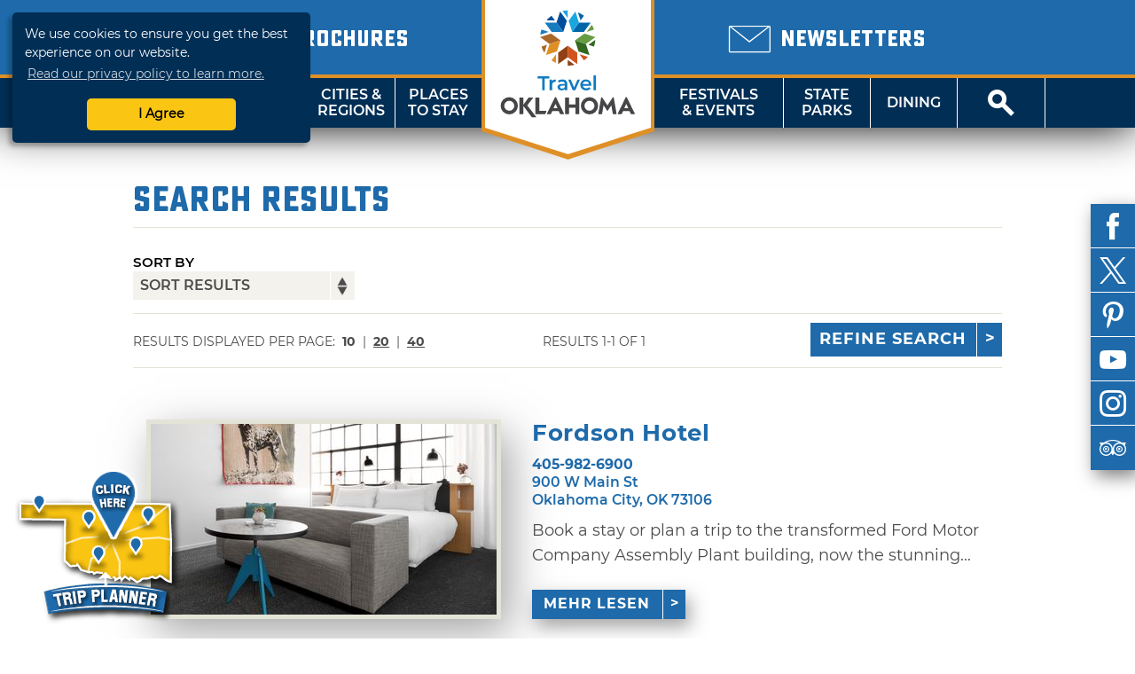

--- FILE ---
content_type: text/html; charset=UTF-8
request_url: http://web1.travelok.com/de/listings/search/9?tags%5B%5D=149
body_size: 16631
content:
<!doctype html>
<html class="no-js" lang="en-US">
    <head>
        <title>TravelOK.com - Oklahoma's Official Travel & Tourism Site</title>
            <meta name="description" content="Oklahoma Tourism and Recreation Department's comprehensive site containing travel information, attractions, lodging, dining, and events." />
<meta name="keywords" content="oklahoma, tourism, tourist, vacation, travel, activities, recreation, discover, ok, okla, oklahoma's, official, trip, things, things-to-do, travelok.com, travelok, getaway" />

<meta property="og:title" content="TravelOK.com - Oklahoma's Official Travel & Tourism Site">
<meta property="og:description" content="Oklahoma Tourism and Recreation Department's comprehensive site containing travel information, attractions, lodging, dining, and events.">
<meta property="og:image" content="https://d1pk12b7bb81je.cloudfront.net/images/layout/travel-oklahoma.jpg" />
<meta property="og:url" content="http://web1.travelok.com/de/listings/search/9" />
<meta property="og:type" content="website">
<meta name="twitter:card" content="summary_large_image" />

<meta property="og:site_name" content="TravelOK.com - Oklahoma's Official Travel & Tourism Site" />
<meta name="twitter:image:alt" content="Oklahoma Tourism and Recreation Department's comprehensive site containing travel information, attractions, lodging, dining, and events." />

<meta name="twitter:site" content="@travelok" />

        <meta charset="UTF-8">
        <meta http-equiv="Content-Type" content="text/html; charset=utf-8" />
        <meta name="viewport" content="width=device-width, initial-scale=1.0, minimum-scale=1.0" />
        <meta http-equiv="X-UA-Compatible" content="IE=Edge" />

        <link rel="icon" sizes="32x32" type="image/vnd.microsoft.icon" href="https://d1pk12b7bb81je.cloudfront.net/icons/favicon.ico" />
        <link rel="apple-touch-icon" sizes="180x180" href="https://d1pk12b7bb81je.cloudfront.net/icons/apple-touch-icon.png">
        <link rel="icon" type="image/png" sizes="32x32" href="https://d1pk12b7bb81je.cloudfront.net/icons/favicon-32x32.png">
        <link rel="icon" type="image/png" sizes="16x16" href="https://d1pk12b7bb81je.cloudfront.net/icons/favicon-16x16.png">
        <link rel="manifest" href="/site.webmanifest">
        <link rel="mask-icon" href="https://d1pk12b7bb81je.cloudfront.net/icons/safari-pinned-tab.svg" color="#5bbad5">
        <meta name="msapplication-TileColor" content="#da532c">
        <meta name="theme-color" content="#ffffff">

        <link rel="preload" as="font" href="/fonts/sucrose/Sucrose-Bold.woff2" type="font/woff2" crossorigin="anonymous">
        <link rel="preload" as="font" href="/fonts/sucrose/Sucrose-Bold.woff" type="font/woff2" crossorigin="anonymous">

        <link rel="preload" as="font" href="/fonts/montserrat/Montserrat-Black.woff2" type="font/woff2" crossorigin="anonymous">
        <link rel="preload" as="font" href="/fonts/montserrat/Montserrat-Black.woff" type="font/woff" crossorigin="anonymous">
        <link rel="preload" as="font" href="/fonts/montserrat/Montserrat-Bold.woff2" type="font/woff2" crossorigin="anonymous">
        <link rel="preload" as="font" href="/fonts/montserrat/Montserrat-Bold.woff" type="font/woff" crossorigin="anonymous">
        <link rel="preload" as="font" href="/fonts/montserrat/Montserrat-Italic.woff2" type="font/woff2" crossorigin="anonymous">
        <link rel="preload" as="font" href="/fonts/montserrat/Montserrat-Italic.woff" type="font/woff" crossorigin="anonymous">
        <link rel="preload" as="font" href="/fonts/montserrat/Montserrat-Regular.woff2" type="font/woff2" crossorigin="anonymous">
        <link rel="preload" as="font" href="/fonts/montserrat/Montserrat-Regular.woff" type="font/woff" crossorigin="anonymous">
        <link rel="preload" as="font" href="/fonts/montserrat/Montserrat-SemiBold.woff2" type="font/woff2" crossorigin="anonymous">
        <link rel="preload" as="font" href="/fonts/montserrat/Montserrat-SemiBold.woff" type="font/woff" crossorigin="anonymous">

        <link rel="stylesheet" href="//cdnjs.cloudflare.com/ajax/libs/font-awesome/5.11.2/css/all.min.css">
        <link rel="stylesheet" media="screen" href="/css/generated/style.css?id=f2f328606fa9a45513c1" />
        <link rel="stylesheet" media="print" href="/css/generated/print.css?id=0c87fc1c4ecd3f29c777" />

        <script type="text/javascript" src="/js/generated/critical.js?id=b19cad69bb1c3cce3ed5"></script>
        <script type="text/javascript" defer src="/js/generated/app.js?id=3944913cc94a2838d8d9"></script>
        <script type="text/javascript" defer src="/js/generated/public.js?id=0be858b1db1523187b1c"></script>

        <script type="text/javascript">
            svg4everybody();

            
            ready(function() {
                checkMenuState = function() {
                    var open = $('#mobile-menu-button')[0].checked;

                    if(open) {
                        $('html').addClass('menu-open');
                    } else {
                        $('html').removeClass('menu-open');
                    }
                };

                checkMenuState();

                $('#mobile-menu-button').change(checkMenuState);

                lazyload($('.brochure-item__image img, .site-footer__brochures img, .site-footer__logo-image, .instagram-gallery .image, .event-card__listing-photo, .featured-content__image, .separator__background, .whats-new-blocks__background, .contest__background-image, .upcoming-events__header, .deals__background-container').toArray());
            });
        </script>

                    
            <script>
    // Google Tag Manager
    (function(w, d, s, l, i) {
        w[l] = w[l] || [];
        w[l].push({
            'gtm.start': new Date().getTime(),
            event: 'gtm.js'
        });
        var f = d.getElementsByTagName(s)[0],
            j = d.createElement(s),
            dl = l != 'dataLayer' ? '&l=' + l : '';
        j.async = true;
        j.src = 'https://www.googletagmanager.com/gtm.js?id=' + i + dl;
        f.parentNode.insertBefore(j, f);
    })(window, document, 'script', 'dataLayer', 'GTM-K54H9CT');

    // Main Site Pixel
    var protocol = ('https:' === document.location.protocol ? 'https://' : 'http://');
    new Image().src = protocol + 'pixel-a.basis.net/iap/5449bb69afc8123d';

    ready(function() {
        // Async Pixel
        (function(d) {
            var syncUrl = protocol + 'pixel-a.basis.net/dmp/asyncPixelSync';
            var iframe = d.createElement('iframe');
            (iframe.frameElement || iframe).style.cssText = 'width: 0; height: 0; border: 0; display: none;';
            iframe.src = 'javascript:false';
            d.body.appendChild(iframe);
            var doc = iframe.contentWindow.document;
            doc.open().write('<body onload="window.location.href=\'' + syncUrl + '\'">');
            doc.close();
        })(document);
    });
</script>
            <!-- Facebook Pixel Code -->
<script>
    !function(f, b, e, v, n, t, s) {
        if (f.fbq) {
            return;
        }
        n = f.fbq = function() {
            n.callMethod ? n.callMethod.apply(n, arguments) : n.queue.push(arguments);
        };
        if (!f._fbq) {
            f._fbq = n;
        }
        n.push = n;
        n.loaded = !0;
        n.version = '2.0';
        n.queue = [];
        t = b.createElement(e);
        t.async = !0;
        t.src = v;
        s = b.getElementsByTagName(e)[0];
        s.parentNode.insertBefore(t, s);
    }(window, document, 'script', 'https://connect.facebook.net/en_US/fbevents.js');

    fbq('init', '755877281260422');
    fbq('track', 'PageView');
</script>
<noscript>
    <img height="1" width="1" src="https://www.facebook.com/tr?id=755877281260422&ev=PageView&noscript=1" />
</noscript>
<!-- End Facebook Pixel Code -->
        
            </head>
    <body class="vw-animate">
        <!-- Google Tag Manager (noscript) -->
        <noscript>
            <iframe src="https://www.googletagmanager.com/ns.html?id=GTM-K54H9CT" height="0" width="0" style="display:none;visibility:hidden"></iframe>
        </noscript>
        <!-- End Google Tag Manager (noscript) -->
        <header role="banner" class="header">
                    <div class="header__top">
        <div class="header__top-wrap">
            <div class="header__top-left">
                                    <div class="locale-select">
                        <input type="checkbox" name="locale-select" id="locale-select">
                        <div class="locale-select__button">
                            <label for="locale-select" class="locale-select__country locale-select__country--selected">
                                <img src="/images/flags/4x3/de.svg" alt="DE">
                                <i class="icon-chevron-down"></i>
                            </label>
                            <div class="locale-select__list">
                                                                    <a class="locale-select__country" href="/at/international/redirect-check?current=listing_page">
                                        <div>
                                            <img src="/images/flags/4x3/at.svg" alt="">
                                        </div>
                                        <span>AT</span>
                                    </a>
                                                                    <a class="locale-select__country" href="/au/international/redirect-check?current=listing_page">
                                        <div>
                                            <img src="/images/flags/4x3/au.svg" alt="">
                                        </div>
                                        <span>AU</span>
                                    </a>
                                                                    <a class="locale-select__country" href="/ch/international/redirect-check?current=listing_page">
                                        <div>
                                            <img src="/images/flags/4x3/ch.svg" alt="">
                                        </div>
                                        <span>CH</span>
                                    </a>
                                                                    <a class="locale-select__country" href="/de/international/redirect-check?current=listing_page">
                                        <div>
                                            <img src="/images/flags/4x3/de.svg" alt="">
                                        </div>
                                        <span>DE</span>
                                    </a>
                                                                    <a class="locale-select__country" href="/ie/international/redirect-check?current=listing_page">
                                        <div>
                                            <img src="/images/flags/4x3/ie.svg" alt="">
                                        </div>
                                        <span>IE</span>
                                    </a>
                                                                    <a class="locale-select__country" href="/nl/international/redirect-check?current=listing_page">
                                        <div>
                                            <img src="/images/flags/4x3/nl.svg" alt="">
                                        </div>
                                        <span>NL</span>
                                    </a>
                                                                    <a class="locale-select__country" href="/nz/international/redirect-check?current=listing_page">
                                        <div>
                                            <img src="/images/flags/4x3/nz.svg" alt="">
                                        </div>
                                        <span>NZ</span>
                                    </a>
                                                                    <a class="locale-select__country" href="/gb/international/redirect-check?current=listing_page">
                                        <div>
                                            <img src="/images/flags/4x3/gb.svg" alt="">
                                        </div>
                                        <span>UK</span>
                                    </a>
                                                                    <a class="locale-select__country" href="/international/redirect-check?current=listing_page">
                                        <div>
                                            <img src="/images/flags/4x3/en.svg" alt="">
                                        </div>
                                        <span>US</span>
                                    </a>
                                                            </div>
                        </div>
                    </div>
                                <a href="/de/brochures">
                    <span class="header__sub-text">
                        <i class="icon-book-alt"></i>
                    </span>
                    <span class="header__main-text">Brochures</span>
                </a>
            </div>
            <div class="header__top-center"></div>
            <div class="header__top-right">
                <a href="/de/email-signup">
                    <span class="header__sub-text">
                        <i class="icon-envelope"></i>
                    </span>
                    <span class="header__main-text">Newsletters</span>
                </a>
            </div>
        </div>
    </div>
    <nav class="header__nav">
    <input type="checkbox" id="mobile-menu-button" name="mobile-menu-button">
    <div class="header__menu-button">
        <label class="header__menu-button-label" for="mobile-menu-button" onclick>
            Menu
            <i class="header__menu-button-icon icon-menu"></i>
        </label>
    </div>
    <a href="/de/brochures" class="header__menu-button header__menu-button--brochures">
        <label class="header__menu-button-label">
            Brochures
            <i class="header__menu-button-icon icon-book-alt"></i>
        </label>
    </a>
    <div class="header__menu-button header__menu-button--center">
        <a class="header__flag" href="/de/">
            <img src="/images/logo/logo-simple.svg" alt="TravelOK">
        </a>
    </div>
    <a href="/de/email-signup" class="header__menu-button header__menu-button--newsletters">
        <label class="header__menu-button-label">
            Newsletters
            <i class="header__menu-button-icon icon-envelope"></i>
        </label>
    </a>
    <div class="header__menu-button">
        <label class="header__menu-button-label" for="site-search-button" onclick>
            <i class="header__menu-button-icon icon-search"></i>
        </label>
    </div>
    <ul class="header__nav-container">
        <li class="header__nav-close-button">
                                        <div class="header__mobile-badges">
                    <a target="_blank" href="https://itunes.apple.com/us/app/id1281865917" class="badge badge--ios "><img width="106" height="35" src="/images/svg/ios-app-badge.svg" alt='Download on the App Store' /></a><a target="_blank" href="https://play.google.com/store/apps/details?id=com.visitwidget.travelokapp&amp;pcampaignid=MKT-Other-global-all-co-prtnr-py-PartBadge-Mar2515-1" class="badge badge--android "><img width="106" height="35" src="/images/svg/android-app-badge.svg" type="image/svg+xml" alt='Get it on Google Play' /></a>                </div>
                        <label for="mobile-menu-button">
                <a class="button button-close" onclick>Close</a>
            </label>
        </li>
        <li class="header__nav-button tablet-and-below">
            <a href="/de/">Home</a>
        </li>
        <li class="header__nav-button header__nav-button--shop">
            <a href="https://www.shoptravelok.com" target="_blank">
                <i class="icon-bags"></i> Shop<br>TravelOK
            </a>
        </li>
        <li class="header__nav-button">
            <label for="mobile-things-to-do-button">Things To Do</label>
            <a href="/de/things-to-do">Things<br>To Do</a>
            <input type="checkbox" class="header__sub-menu-toggle" id="mobile-things-to-do-button" name="mobile-things-to-do-button">
            <ul class="header__nav-sub-container">
                <li class="header__nav-button"><label for="mobile-things-to-do-button" onclick>Back<i></i></label></li>
                <li class="header__nav-button"><a href="/de/things-to-do">Overview</a></li>
                <li class="header__nav-button"><a href="/de/things-to-do/nature">Nature & Outdoors</a></li>
                <li class="header__nav-button"><a href="/de/things-to-do/family">Family Activities</a></li>
                <li class="header__nav-button"><a href="/de/things-to-do/history">History & Heritage</a></li>
                <li class="header__nav-button"><a href="/de/Route_66">Route 66</a></li>
                <li class="header__nav-button"><a href="/de/things-to-do/arts">Arts & Culture</a></li>
                <li class="header__nav-button"><a href="/de/things-to-do/nightlife">Nightlife & Casinos</a></li>
                <li class="header__nav-button"><a href="/de/fishing-trail">Fishing Trail</a></li>
                <li class="header__nav-button"><a href="/de/music-trail/">Music Trail</a></li>
                <li class="header__nav-button"><a href="/de/things-to-do/advanced">Advanced Search</a></li>
            </ul>
            <section class="header__nav-dropdown">
            <div class="nav__dropdown">
            <div class="nav__dropdown-section">
                <h4>Things To Do</h4>
                <div class="nav__dropdown-grid">
                    <div class="nav__dropdown-grid-item">
                        <a href="/de/things-to-do/nature" class="nav__icon">
                            <i class="icon-tree"></i>
                            <span>NATURE &amp;<br>OUTDOORS</span>
                        </a>
                    </div>
                    <div class="nav__dropdown-grid-item">
                        <a href="/de/things-to-do/family" class="nav__icon">
                            <i class="icon-family"></i>
                            <span>FAMILY<br>ACTIVITIES</span>
                        </a>
                    </div>
                    <div class="nav__dropdown-grid-item">
                        <a href="/de/things-to-do/history" class="nav__icon">
                            <i class="icon-book"></i>
                            <span>HISTORY &amp;<br>HERITAGE</span>
                        </a>
                    </div>
                </div>
                <div class="nav__dropdown-grid">
                    <div class="nav__dropdown-grid-item">
                        <a href="/de/Route_66" class="nav__icon">
                            <i class="icon-route-66-centennial-alt"></i>
                            <span>ROUTE 66</span>
                        </a>
                    </div>
                    <div class="nav__dropdown-grid-item">
                        <a href="/de/things-to-do/arts" class="nav__icon">
                            <i class="icon-painting"></i>
                            <span>ARTS &amp;<br>CULTURE</span>
                        </a>
                    </div>
                    <div class="nav__dropdown-grid-item">
                        <a href="/de/things-to-do/nightlife" class="nav__icon">
                            <i class="icon-martini-glass"></i>
                            <span>NIGHTLIFE<br>&amp; CASINOS</span>
                        </a>
                    </div>
                </div>
                <div class="nav__dropdown-grid">
                    <div class="nav__dropdown-grid-item">
                        <a href="/de/fishing-trail" class="nav__icon">
                            <i class="icon-fishing-trail"></i>
                            <span>FISHING<br>TRAIL</span>
                        </a>
                    </div>
                    <div class="nav__dropdown-grid-item">
                        <a href="/de/music-trail/" class="nav__icon">
                            <i class="icon-music-trail"></i>
                            <span>MUSIC<br>TRAIL</span>
                        </a>
                    </div>
                    <div class="nav__dropdown-grid-item">
                        <a href="/de/things-to-do/advanced" class="nav__icon">
                            <i class="icon-search"></i>
                            <span>ADVANCED<br>SEARCH</span>
                        </a>
                    </div>
                </div>
            </div>
            <div class="nav__dropdown-section">
                <h4>Featured Article</h4>
                                                        <article class="nav__dropdown-article">
    <div class="nav__dropdown-article-title">
        <a href="/de/articles/48-hour-winter-getaways">48-Hour Winter Getaways</a>
    </div>
    <div class="nav__dropdown-article-body">
        <div class="nav__dropdown-article-image">
            <a href="/de/articles/48-hour-winter-getaways">
                                    <img class="img--responsive" src="https://d1pk12b7bb81je.cloudfront.net/generated/full-fit-in/300x200/https://d1pk12b7bb81je.cloudfront.net/images/photos/1453241615_1453241615-108307908944034172596668605580284935846936o.jpg" />
                            </a>
        </div>
        <div class="nav__dropdown-article-details">
            <p>Escape the winter doldrums with these fun and unique ideas for wintry fun in the Sooner State. Whether you&rsquo;re looking for a cozy, rustic...</p>
                    </div>
    </div>
</article>
                            </div>
        </div>
    </section>        </li>
        <li class="header__nav-button">
            <label for="mobile-cities-and-regions-button">Cities &amp; Regions</label>
            <a href="/de/cities-and-regions">Cities &amp;<br>Regions</a>
            <input type="checkbox" class="header__sub-menu-toggle" id="mobile-cities-and-regions-button">
            <ul class="header__nav-sub-container">
                <li class="header__nav-button"><label for="mobile-cities-and-regions-button" onclick>Back<i></i></label></li>
                <li class="header__nav-button"><a href="/de/cities-and-regions">View All Cities</a></li>
                <li class="header__nav-button"><a href="/de/regions/Northwest_Region">Northwest Region</a></li>
                <li class="header__nav-button"><a href="/de/regions/Central_Region">Central Region</a></li>
                <li class="header__nav-button"><a href="/de/regions/Northeast_Region">Northeast Region</a></li>
                <li class="header__nav-button"><a href="/de/regions/Southeast_Region">Southeast Region</a></li>
                <li class="header__nav-button"><a href="/de/regions/South_Central_Region">South Central Region</a></li>
                <li class="header__nav-button"><a href="/de/regions/Southwest_Region">Southwest Region</a></li>
                <li class="header__nav-button"><a href="/de/maps">State Maps</a></li>
            </ul>
            <section class="header__nav-dropdown">
            <div class="nav__dropdown">
            <div class="nav__dropdown-section">
                <h4>Regions</h4>
                <div class="nav__dropdown-grid">
                    <div class="nav__dropdown-grid-item">
                            <a href="/de/regions/Northwest_Region" class="nav__icon nav__icon--regions"><svg viewBox="0 0 82 40" ><image href="/images/svg/stateRegionIconNorthwest.svg" /></svg><span class="twoline">Northwest<br>Region</span></a>
                    </div>
                    <div class="nav__dropdown-grid-item">
                            <a href="/de/regions/Central_Region" class="nav__icon nav__icon--regions"><svg viewBox="0 0 82 40" ><image href="/images/svg/stateRegionIconCentral.svg" /></svg><span class="twoline">Central<br>Region</span></a>
                    </div>
                    <div class="nav__dropdown-grid-item">
                            <a href="/de/regions/Northeast_Region" class="nav__icon nav__icon--regions"><svg viewBox="0 0 82 40" ><image href="/images/svg/stateRegionIconNortheast.svg" /></svg><span class="twoline">Northeast<br>Region</span></a>
                    </div>
                </div>
                <div class="nav__dropdown-grid">
                    <div class="nav__dropdown-grid-item">
                            <a href="/de/regions/Southwest_Region" class="nav__icon nav__icon--regions"><svg viewBox="0 0 82 40" ><image href="/images/svg/stateRegionIconSouthwest.svg" /></svg><span class="twoline">Southwest<br>Region</span></a>
                    </div>
                    <div class="nav__dropdown-grid-item">
                            <a href="/de/regions/South_Central_Region" class="nav__icon nav__icon--regions"><svg viewBox="0 0 82 40" ><image href="/images/svg/stateRegionIconSouthCentral.svg" /></svg><span class="twoline">S. Central<br>Region</span></a>
                    </div>
                    <div class="nav__dropdown-grid-item">
                            <a href="/de/regions/Southeast_Region" class="nav__icon nav__icon--regions"><svg viewBox="0 0 82 40" ><image href="/images/svg/stateRegionIconSoutheast.svg" /></svg><span class="twoline">Southeast<br>Region</span></a>
                    </div>
                </div>
                <div class="nav__dropdown-grid">
                    <div class="nav__dropdown-grid-item">
                        <a href="/de/maps" class="nav__icon">
                            <i class="icon-map"></i>
                            <span>STATE MAPS</span>
                        </a>
                    </div>
                </div>
            </div>
            <div class="nav__dropdown-section">
                <h4>Cities and regions</h4>
                <article class="nav__dropdown-article">
                    <div class="nav__dropdown-article-details">
                        <p>Oklahoma has divided its diverse landscape into six regions or "countries" - each with a distinct flavor, image and unique cities and towns that make great destination sites. Did you know that mile for mile, Oklahoma offers the nation's most diverse terrain? Why not explore it now!</p>
                    </div>
                </article>
            </div>
        </div>
    </section>        </li>
        <li class="header__nav-button">
            <label for="mobile-places-to-stay-button">Places To Stay</label>
            <a href="/de/hotels-and-lodging">Places<br>To Stay</a>
            <input type="checkbox" class="header__sub-menu-toggle" id="mobile-places-to-stay-button">
            <ul class="header__nav-sub-container">
                <li class="header__nav-button"><label for="mobile-places-to-stay-button" onclick>Back<i></i></label></li>
                <li class="header__nav-button"><a href="/de/hotels-and-lodging">Overview</a></li>
                <li class="header__nav-button"><a href="/de/hotels_and_motels">Hotel/Motel</a></li>
                <li class="header__nav-button"><a href="/de/listings/search/9?filters%5B0%5D=25">RV & Campground</a></li>
                <li class="header__nav-button"><a href="/de/listings/search/9?filters%5B0%5D=18">Cabin/Cottage</a></li>
                <li class="header__nav-button"><a href="/de/listings/search/9?filters%5B0%5D=23">Vacation Rental</a></li>
                <li class="header__nav-button"><a href="/de/listings/search/9?filters%5B0%5D=17">Bed & Breakfast</a></li>
                <li class="header__nav-button"><a href="/de/listings/search/9?filters%5B0%5D=26">State Park</a></li>
                <li class="header__nav-button"><a href="/de/listings/search/9">View All</a></li>
            </ul>
            <section class="header__nav-dropdown">
            <div class="nav__dropdown">
            <div class="nav__dropdown-section">
                <h4>By Category</h4>
                <div class="nav__dropdown-grid">
                    <div class="nav__dropdown-grid-item">
                        <a href="/de/hotels_and_motels" class="nav__icon">
                            <i class="icon-lodge-key"></i>
                            <span>HOTEL /<br>MOTEL</span>
                        </a>
                    </div>
                    <div class="nav__dropdown-grid-item">
                        <a href="/de/listings/search/4|9?filters%5B0%5D=24" class="nav__icon">
                            <i class="icon-tent"></i>
                            <span>CAMPGROUND</span>
                        </a>
                    </div>
                    <div class="nav__dropdown-grid-item">
                        <a href="/de/listings/search/4|9?filters%5B0%5D=25" class="nav__icon">
                            <i class="icon-rv"></i>
                            <span>RV<br>CAMPING</span>
                        </a>
                    </div>
                </div>
                <div class="nav__dropdown-grid">
                    <div class="nav__dropdown-grid-item">
                        <a href="/de/listings/search/4|9?filters%5B0%5D=18" class="nav__icon">
                            <i class="icon-cabin"></i>
                            <span>CABIN /<Br>COTTAGE</span>
                        </a>
                    </div>
                    <div class="nav__dropdown-grid-item">
                        <a href="/de/listings/search/4|9?filters%5B0%5D=23" class="nav__icon">
                            <i class="icon-sun"></i>
                            <span>VACATION<BR>RENTAL</SPan>
                        </a>
                    </div>
                    <div class="nav__dropdown-grid-item">
                        <a href="/de/listings/search/4|9?filters%5B0%5D=17" class="nav__icon">
                            <i class="icon-bed"></i>
                            <span>BED &amp;<br>BREAKFAST</span>
                        </a>
                    </div>
                </div>
                <div class="nav__dropdown-grid">
                    <div class="nav__dropdown-grid-item">
                        <a href="/de/listings/search/4|9?filters%5B0%5D=26" class="nav__icon">
                            <i class="icon-tree"></i>
                            <span>STATE<br>PARK</span>
                        </a>
                    </div>
                    <div class="nav__dropdown-grid-item">
                        <a href="/de/listings/search/4|9?filters%5B0%5D=22" class="nav__icon">
                            <i class="icon-antlers"></i>
                            <span>HUNTING<br>RANCH</span>
                        </a>
                    </div>
                    <div class="nav__dropdown-grid-item">
                        <a href="/de/listings/search/4|9?filters%5B0%5D=238" class="nav__icon">
                            <i class="icon-building"></i>
                            <span>LODGE</span>
                        </a>
                    </div>
                </div>
            </div>
            <div class="nav__dropdown-section">
                <h4>Related Article</h4>
                                                        <article class="nav__dropdown-article">
    <div class="nav__dropdown-article-title">
        <a href="/de/articles/oklahomas-secluded-romantic-retreats">Oklahoma&#039;s Secluded Romantic Retreats</a>
    </div>
    <div class="nav__dropdown-article-body">
        <div class="nav__dropdown-article-image">
            <a href="/de/articles/oklahomas-secluded-romantic-retreats">
                                    <img class="img--responsive" src="https://d1pk12b7bb81je.cloudfront.net/generated/full-fit-in/300x200/https://d1pk12b7bb81je.cloudfront.net/images/photos/1581102426_dsc03331.jpeg" />
                            </a>
        </div>
        <div class="nav__dropdown-article-details">
            <p>Whisk your special someone away to a secluded retreat in Oklahoma. These romantic properties are perfect for couples wanting to get away from it all.</p>
                    </div>
    </div>
</article>
                            </div>
        </div>
    </section>        </li>
        <li class="header__nav--center">
            <a class="header__flag" href="/de/">
                <img src="/images/logo/logo.svg" alt="TravelOK">
            </a>
        </li>
        <li class="header__nav-button header__nav-button--no-left-border">
            <label for="mobile-festivals-and-events-button">Festivals &amp; Events</label>
            <a href="/de/festivals_and_events">Festivals<br>&amp; Events</a>
            <input type="checkbox" class="header__sub-menu-toggle" id="mobile-festivals-and-events-button">
            <ul class="header__nav-sub-container">
                <li class="header__nav-button"><label for="mobile-festivals-and-events-button" onclick>Back<i></i></label></li>
                <li class="header__nav-button"><a href="/de/festivals_and_events">Overview</a></li>
                <li class="header__nav-button"><a href="/de/listings/search/15?filters%5B0%5D=108">Fairs / Festivals</a></li>
                <li class="header__nav-button"><a href="/de/listings/search/15?filters%5B0%5D=113">Music Events</a></li>
                <li class="header__nav-button"><a href="/de/listings/search/15?filters%5B0%5D=102">Children's Events</a></li>
                <li class="header__nav-button"><a href="/de/listings/search/15?filters%5B0%5D=115">Performing Arts Events</a></li>
                <li class="header__nav-button"><a href="/de/listings/search/15?filters%5B0%5D=117">Sporting Events</a></li>
                <li class="header__nav-button"><a href="/de/listings/search/15?filters%5B0%5D=103">Craft / Hobby Shows</a></li>
                <li class="header__nav-button"><a href="/de/listings/search/15?filters%5B0%5D=110">Food Events</a></li>
                <li class="header__nav-button"><a href="/de/listings/search/15?filters%5B0%5D=114">Nature Events</a></li>
                <li class="header__nav-button"><a href="/de/listings/search/15">View All</a></li>
            </ul>
            <section class="header__nav-dropdown">
            <div class="nav__dropdown">
            <div class="nav__dropdown-section">
                <h4>Related Article</h4>
                                                        <article class="nav__dropdown-article">
    <div class="nav__dropdown-article-title">
        <a href="/de/articles/50-ways-to-celebrate-winter-in-oklahoma">50 Ways to Celebrate Winter in Oklahoma</a>
    </div>
    <div class="nav__dropdown-article-body">
        <div class="nav__dropdown-article-image">
            <a href="/de/articles/50-ways-to-celebrate-winter-in-oklahoma">
                                    <img class="img--responsive" src="https://d1pk12b7bb81je.cloudfront.net/generated/full-fit-in/300x200/https://d1pk12b7bb81je.cloudfront.net/images/photos/1574460741_lion-dance-2019--6306.jpeg" />
                            </a>
        </div>
        <div class="nav__dropdown-article-details">
            <p>Make your winter vacation memorable in Oklahoma with festive events, seasonal treats and plenty of enchanting winter activities that capture the...</p>
                    </div>
    </div>
</article>
                            </div>
            <div class="nav__dropdown-section">
                <h4>Festivals &amp; Events</h4>
                <div class="nav__dropdown-grid">
                    <div class="nav__dropdown-grid-item">
                        <a href="/de/listings/search/15" class="nav__icon">
                            <i class="icon-calendar"></i>
                            <span>ALL<br>EVENTS</span>
                        </a>
                    </div>
                    <div class="nav__dropdown-grid-item">
                        <a href="/de/listings/search/15?filters%5B0%5D=108" class="nav__icon">
                            <i class="icon-ferris-wheel"></i>
                            <span>FAIRS /<br>FESTIVALS</span>
                        </a>
                    </div>
                    <div class="nav__dropdown-grid-item">
                        <a href="/de/listings/search/15?filters%5B0%5D=113" class="nav__icon">
                            <i class="icon-music"></i>
                            <span>MUSIC<br>EVENTS</span>
                        </a>
                    </div>
                </div>
                <div class="nav__dropdown-grid">
                    <div class="nav__dropdown-grid-item">
                        <a href="/de/listings/search/15?filters%5B0%5D=102" class="nav__icon">
                            <i class="icon-family"></i>
                            <span>CHILDREN'S<br>EVENTS</span>
                        </a>
                    </div>
                    <div class="nav__dropdown-grid-item">
                        <a href="/de/listings/search/15?filters%5B0%5D=115" class="nav__icon">
                            <i class="icon-painting"></i>
                            <span>PERFORMING<br>ARTS EVENTS</span>
                        </a>
                    </div>
                    <div class="nav__dropdown-grid-item">
                        <a href="/de/listings/search/15?filters%5B0%5D=117" class="nav__icon">
                            <i class="icon-basketball"></i>
                            <span>SPORTING<br>EVENTS</span>
                        </a>
                    </div>
                </div>
                <div class="nav__dropdown-grid">
                    <div class="nav__dropdown-grid-item">
                        <a href="/de/listings/search/15?filters%5B0%5D=103" class="nav__icon">
                            <i class="icon-palette"></i>
                            <span>CRAFT /<br>HOBBY SHOWS</span>
                        </a>
                    </div>
                    <div class="nav__dropdown-grid-item">
                        <a href="/de/listings/search/15?filters%5B0%5D=110" class="nav__icon">
                            <i class="icon-cutlery"></i>
                            <span>FOOD<br>EVENTS</span>
                        </a>
                    </div>
                    <div class="nav__dropdown-grid-item">
                        <a href="/de/listings/search/15?filters%5B0%5D=114 " class="nav__icon">
                            <i class="icon-tree"></i>
                            <span>NATURE<br>EVENTS</span>
                        </a>
                    </div>
                </div>
            </div>
        </div>
    </section>        </li>
        <li class="header__nav-button">
            <label for="mobile-state-parks-button">State Parks</label>
            <a href="/de/state-parks">State<br>Parks</a>
            <input type="checkbox" class="header__sub-menu-toggle" id="mobile-state-parks-button">
            <ul class="header__nav-sub-container">
                <li class="header__nav-button"><label for="mobile-state-parks-button" onclick>Back<i></i></label></li>
                <li class="header__nav-button"><a href="/de/state-parks">Overview</a></li>
                <li class="header__nav-button"><a href="/de/state-parks/search">Find a State Park</a></li>
                <li class="header__nav-button"><a href="/de/listings/search/15?amenities%5B0%5D=501">State Park Events</a></li>
                <li class="header__nav-button"><a href="/de/state-parks/lodging">Book a Cabin or Lodge</a></li>
                <li class="header__nav-button"><a href="/de/state-parks/campsites">Book a Campsite</a></li>
                <li class="header__nav-button"><a href="/de/state-parks/golf">Book a Tee Time</a></li>
                <li class="header__nav-button"><a href="/de/state-parks/meetings">Book an Event</a></li>
                <li class="header__nav-button"><a href="/de/state-parks/resources">Resources</a></li>
                <li class="header__nav-button"><a href="/de/state-parks/education">Education</a></li>
                <li class="header__nav-button"><a href="/de/articles/introducing-the-official-oklahoma-state-parks-app"><img src="https://d1pk12b7bb81je.cloudfront.net/generated/32x32/https://d1pk12b7bb81je.cloudfront.net/state-parks-app/icon-rounded-small.png"><span>OK State Parks App</span></a></li>
            </ul>
            <section class="header__nav-dropdown">
            <div class="nav__dropdown">
            <div class="nav__dropdown-section">
                <h4>Related Article</h4>
                                                        <article class="nav__dropdown-article">
    <div class="nav__dropdown-article-title">
        <a href="/de/articles/unexpected-natural-treasures">Unexpected Natural Treasures in Oklahoma&#039;s State Parks</a>
    </div>
    <div class="nav__dropdown-article-body">
        <div class="nav__dropdown-article-image">
            <a href="/de/articles/unexpected-natural-treasures">
                                    <img class="img--responsive" src="https://d1pk12b7bb81je.cloudfront.net/generated/full-fit-in/300x200/https://d1pk12b7bb81je.cloudfront.net/images/photos/1482178436_1482178435-alabastercavernsld229.jpg" />
                            </a>
        </div>
        <div class="nav__dropdown-article-details">
            <p>There&rsquo;s more than meets the eye at Oklahoma State Parks. Unique natural features are just some of the wonders waiting to be found.</p>
                    </div>
    </div>
</article>
                            </div>
            <div class="nav__dropdown-section">
                <h4>State Parks</h4>
                <div class="nav__dropdown-grid">
                    <div class="nav__dropdown-grid-item">
                        <a href="/de/state-parks/search" class="nav__icon">
                            <i class="icon-map-marker"></i>
                            <span>FIND A<br>STATE PARK</span>
                        </a>
                    </div>
                    <div class="nav__dropdown-grid-item">
                        <a href="/de/state-parks/meetings" class="nav__icon">
                            <i class="icon-urban"></i>
                            <span>BOOK AN<br>EVENT</span>
                        </a>
                    </div>
                    <div class="nav__dropdown-grid-item">
                        <a href="/de/listings/search/15?amenities%5B0%5D=501" class="nav__icon">
                            <i class="icon-calendar"></i>
                            <span>STATE PARK<br>EVENTS</span>
                        </a>
                    </div>
                </div>
                <div class="nav__dropdown-grid">
                    <div class="nav__dropdown-grid-item">
                        <a href="/de/state-parks/lodging" class="nav__icon">
                            <i class="icon-cabin"></i>
                            <span>BOOK A CABIN<br>OR LODGE</span>
                        </a>
                    </div>
                    <div class="nav__dropdown-grid-item">
                        <a href="/de/state-parks/campsites" class="nav__icon">
                            <i class="icon-rv"></i>
                            <span>BOOK A<br>CAMPSITE</span>
                        </a>
                    </div>
                    <div class="nav__dropdown-grid-item">
                        <a href="/de/state-parks/golf" class="nav__icon">
                            <i class="icon-golf"></i>
                            <span>BOOK A<br>TEE TIME</span>
                        </a>
                    </div>
                </div>
                <div class="nav__dropdown-grid">
                    <div class="nav__dropdown-grid-item">
                        <a href="/de/articles/introducing-the-official-oklahoma-state-parks-app" class="nav__icon">
                            <img src="https://d1pk12b7bb81je.cloudfront.net/generated/32x32/https://d1pk12b7bb81je.cloudfront.net/state-parks-app/icon-rounded-small.png">
                            <span>OK State Parks App</span>
                        </a>
                    </div>
                </div>
            </div>
        </div>
    </section>        </li>
        <li class="header__nav-button">
            <label for="mobile-dining-button">Dining</label>
            <a href="/de/dining">Dining</a>
            <input type="checkbox" class="header__sub-menu-toggle" id="mobile-dining-button">
            <ul class="header__nav-sub-container">
                <li class="header__nav-button"><label for="mobile-dining-button" onclick>Back<i></i></label></li>
                <li class="header__nav-button"><a href="/de/dining">Overview</a></li>
                <li class="header__nav-button"><a href="/de/listings/search/5?filters%5B0%5D=78">Steakhouse</a></li>
                <li class="header__nav-button"><a href="/de/listings/search/5?filters%5B0%5D=71">Diners & <span class="no-wrap">&nbsp;Drive-Ins</span></a></li>
                <li class="header__nav-button"><a href="/de/listings/search/5?filters%5B0%5D=69">Barbecue</a></li>
                <li class="header__nav-button"><a href="/de/listings/search/5?filters%5B0%5D=189">Bakery</a></li>
                <li class="header__nav-button"><a href="/de/listings/search/5?filters%5B0%5D=188">Bar & Grills</a></li>
                <li class="header__nav-button"><a href="/de/listings/search/5?filters%5B0%5D=72">Local Flavor</a></li>
                <li class="header__nav-button"><a href="/de/listings/search/5">View All</a></li>
            </ul>
            <section class="header__nav-dropdown">
            <div class="nav__dropdown">
            <div class="nav__dropdown-section">
                <h4>Related Article</h4>
                                                        <article class="nav__dropdown-article">
    <div class="nav__dropdown-article-title">
        <a href="/de/articles/fried-chicken-oklahoma-style">Fried Chicken, Oklahoma-style</a>
    </div>
    <div class="nav__dropdown-article-body">
        <div class="nav__dropdown-article-image">
            <a href="/de/articles/fried-chicken-oklahoma-style">
                                    <img class="img--responsive" src="https://d1pk12b7bb81je.cloudfront.net/generated/full-fit-in/300x200/https://d1pk12b7bb81je.cloudfront.net/images/photos/1582218436_eischen-s-chicken-okarche-ld.jpeg" />
                            </a>
        </div>
        <div class="nav__dropdown-article-details">
            <p>Sit down in one of these eateries and prepare to get your fingers a little greasy while savoring a piece of Oklahoma&rsquo;s culinary history.</p>
                    </div>
    </div>
</article>
                            </div>
            <div class="nav__dropdown-section">
                <h4>Dining</h4>
                <div class="nav__dropdown-grid">
                    <div class="nav__dropdown-grid-item">
                        <a href="/de/listings/search/5?filters%5B0%5D=188" class="nav__icon">
                            <i class="icon-hamburger"></i>
                            <span>BAR &amp;<br>GRILL</span>
                        </a>
                    </div>
                    <div class="nav__dropdown-grid-item">
                        <a href="/de/listings/search/5?filters%5B0%5D=69" class="nav__icon">
                            <i class="icon-grill"></i>
                            <span>BARBECUE</span>
                        </a>
                    </div>
                    <div class="nav__dropdown-grid-item">
                        <a href="/de/listings/search/5?filters%5B0%5D=70" class="nav__icon">
                            <i class="icon-mug"></i>
                            <span>COFFEE<br>SHOPS</span>
                        </a>
                    </div>
                </div>
                <div class="nav__dropdown-grid">
                    <div class="nav__dropdown-grid-item">
                        <a href="/de/listings/search/5?filters%5B0%5D=71" class="nav__icon">
                            <i class="icon-car"></i>
                            <span>DINERS &amp;<br>DRIVE-INS</span>
                        </a>
                    </div>
                    <div class="nav__dropdown-grid-item">
                        <a href="/de/food_trucks" class="nav__icon">
                            <i class="icon-food-truck"></i>
                            <span>FOOD<br>TRUCKS</span>
                        </a>
                    </div>
                    <div class="nav__dropdown-grid-item">
                        <a href="/de/listings/search/5?filters%5B0%5D=72" class="nav__icon">
                            <i class="icon-map-marker"></i>
                            <span>LOCAL<br>FLAVOR</span>
                        </a>
                    </div>
                </div>
                <div class="nav__dropdown-grid">
                    <div class="nav__dropdown-grid-item">
                        <a href="/de/listings/search/5?filters%5B0%5D=77" class="nav__icon">
                            <i class="icon-pizza"></i>
                            <span>PIZZA</span>
                        </a>
                    </div>
                    <div class="nav__dropdown-grid-item">
                        <a href="/de/listings/search/5?filters%5B0%5D=78" class="nav__icon">
                            <i class="icon-steak"></i>
                            <span>STEAKHOUSES</span>
                        </a>
                    </div>
                    <div class="nav__dropdown-grid-item">
                        <a href="/de/listings/search/5?filters%5B0%5D=185" class="nav__icon">
                            <i class="icon-cupcake"></i>
                            <span>SWEET<br>TREATS</span>
                        </a>
                    </div>
                </div>
            </div>
        </div>
    </section>        </li>
        <li class="header__nav-button header__nav-button--search">
            <label for="site-search-button" onclick>
                <i class="icon-search"></i>
            </label>
        </li>
        <li class="header__nav-button header__nav-button--marketing header__nav-button--marketing-shop">
            <a href="https://www.shoptravelok.com" target="_blank">
                <i class="icon-bags"></i>
                Shop TravelOK
            </a>
        </li>
        <li class="header__nav-button header__nav-button--marketing">
            <a href="/de/brochures">
                <i class="icon-book-alt"></i>
                Free Brochures
            </a>
        </li>
        <li class="header__nav-button header__nav-button--marketing">
            <a href="/de/email-signup">
                <i class="icon-envelope"></i>
                Newsletter Sign Up
            </a>
        </li>
        <li class="header__nav-button header__nav-button--marketing">
            <a href="http://travelok.visitwidget.com" target="_blank">TravelOK Trip Planner</a>
        </li>
        <li class="header__nav-button tablet-and-below">
                            <label for="mobile-locale-button">
                    <img class="header__locale-flag" src="/images/flags/4x3/de.svg" alt="DE">
                    German (DE)
                </label>
                <input type="checkbox" class="header__sub-menu-toggle" id="mobile-locale-button" name="mobile-locale-button">
                <ul class="header__nav-sub-container">
                    <li class="header__nav-button"><label for="mobile-locale-button" onclick>Back<i></i></label></li>
                                            <li class="header__nav-button">
                            <a class="locale-select__country" href="/at/international/redirect-check?current=listing_tag_search">
                                <img class="header__locale-flag" src="/images/flags/4x3/at.svg" alt="AT">
                                German (AT)
                            </a>
                        </li>
                                            <li class="header__nav-button">
                            <a class="locale-select__country" href="/au/international/redirect-check?current=listing_tag_search">
                                <img class="header__locale-flag" src="/images/flags/4x3/au.svg" alt="AU">
                                English (AU)
                            </a>
                        </li>
                                            <li class="header__nav-button">
                            <a class="locale-select__country" href="/ch/international/redirect-check?current=listing_tag_search">
                                <img class="header__locale-flag" src="/images/flags/4x3/ch.svg" alt="CH">
                                German (CH)
                            </a>
                        </li>
                                            <li class="header__nav-button">
                            <a class="locale-select__country" href="/de/international/redirect-check?current=listing_tag_search">
                                <img class="header__locale-flag" src="/images/flags/4x3/de.svg" alt="DE">
                                German (DE)
                            </a>
                        </li>
                                            <li class="header__nav-button">
                            <a class="locale-select__country" href="/ie/international/redirect-check?current=listing_tag_search">
                                <img class="header__locale-flag" src="/images/flags/4x3/ie.svg" alt="IE">
                                English (IE)
                            </a>
                        </li>
                                            <li class="header__nav-button">
                            <a class="locale-select__country" href="/nl/international/redirect-check?current=listing_tag_search">
                                <img class="header__locale-flag" src="/images/flags/4x3/nl.svg" alt="NL">
                                English (NL)
                            </a>
                        </li>
                                            <li class="header__nav-button">
                            <a class="locale-select__country" href="/nz/international/redirect-check?current=listing_tag_search">
                                <img class="header__locale-flag" src="/images/flags/4x3/nz.svg" alt="NZ">
                                English (NZ)
                            </a>
                        </li>
                                            <li class="header__nav-button">
                            <a class="locale-select__country" href="/gb/international/redirect-check?current=listing_tag_search">
                                <img class="header__locale-flag" src="/images/flags/4x3/gb.svg" alt="UK">
                                English (UK)
                            </a>
                        </li>
                                            <li class="header__nav-button">
                            <a class="locale-select__country" href="/international/redirect-check?current=listing_tag_search">
                                <img class="header__locale-flag" src="/images/flags/4x3/en.svg" alt="US">
                                English (US)
                            </a>
                        </li>
                                    </ul>
                    </li>
        <li class="header__nav-button header__nav-button--otrd header__nav-button--marketing">
            <a href="https://otrd.travelok.com">
                <img src="https://d1pk12b7bb81je.cloudfront.net/logos/logo-horizontal-white.png" alt="OTRD Logo">
            </a>
        </li>
        <li class="header__social-bar">
                        <a href="https://www.facebook.com/TravelOK/" target="_blank" class="header__social-bar-icon">
                    <i class="icon-facebook"></i>
                </a><a href="https://twitter.com/travelok" target="_blank" class="header__social-bar-icon">
                    <i class="icon-twitter"></i>
                </a><a href="https://www.pinterest.com/travelok/" target="_blank" class="header__social-bar-icon">
                    <i class="icon-pinterest"></i>
                </a><a href="https://www.youtube.com/user/travelok" target="_blank" class="header__social-bar-icon">
                    <i class="icon-youtube"></i>
                </a><a href="https://www.instagram.com/travelok/" target="_blank" class="header__social-bar-icon">
                    <i class="icon-instagram"></i>
                </a><a href="https://www.tripadvisor.com/Tourism-g28957-Oklahoma-Vacations.html" target="_blank" class="header__social-bar-icon">
                    <i class="icon-trip-advisor"></i>
                </a>        </li>
    </ul>
</nav>
    <input type="checkbox" id="site-search-button" name="site-search-button">
    <section class="site-search">
        <form action="/de/search">
            <label for="site-search-button" class="button button-close site-search__button-close" onclick>Close</label>
            <div class="site-search__input-wrap">
                <input id="site-search-input" type="search" name="q" maxlength="100" placeholder="Search" /><button type="submit">
                    <i class="icon-search"></i>
                </button>
            </div>
        </form>
    </section>
</header>        <div class="header__spacer"></div>
                    
            <script async='async' src='https://www.googletagservices.com/tag/js/gpt.js'></script>

<script>
    var googletag = googletag || {};
    googletag.cmd = googletag.cmd || [];
</script>

<script>
    googletag.cmd.push(function() {
        googletag.defineSlot('/21626329468/TravelOK', [300, 250], 'div-gpt-ad-1546976061549-0').addService(googletag.pubads());
        googletag.defineSlot('/21626329468/TravelOK', [300, 250], 'div-gpt-ad-1546976061549-1').addService(googletag.pubads());
        googletag.pubads().enableSingleRequest();
                googletag.enableServices();
    });
</script>    
        
        <div class="content__padded site-search-results listings">
        <div >
                <h1>Search Results</h1>
    <div id="grid">
        <form action="/de/listings/search/9" method="get">
            <div class="sort-filter">
                <div class="form-item select-field">
                    <label for="sort">Sort By</label>
                    <select id="sort" name="sort" class="js_sort_order" onchange="this.form.submit()">
                                                                            <option value="random" selected="selected"> Sort results</option>
                                                <option value="name" >Name (A-Z)</option>
                        <option value="name_desc" >Name (Z-A)</option>
                        <option value="city" >City (A-Z)</option>
                        <option value="city_desc" >City (Z-A)</option>
                                            </select>
                </div>
            </div>

            <div class="search-summary">
                <div class="search-summary__per-page">
                    Results displayed per page:
                                                                        <b>10</b>
                                                 |                                                                         <a href="/de/listings/search/9?tags%5B0%5D=149&amp;page=1&amp;per_page=20" rel="nofollow">20</a>
                                                 |                                                                         <a href="/de/listings/search/9?tags%5B0%5D=149&amp;page=1&amp;per_page=40" rel="nofollow">40</a>
                                                                                        <input type="hidden" name="per_page" value="10">
                </div>
                <div class="search-summary__count">
                                            Results 1-1 of 1
                                    </div>
                <div class="search-summary__refine-button">
                    <button class="button-primary js-refine-search__toggle-button hidden" type="button" data-text-display="Refine Search" data-text-hide="Close">Refine Search</button>
                </div>
            </div>

            <section class="refine-search hidden">
                
<div class="refine-search__filters">
    <div class="refine-search__select-filter">
        <select name="region" class="js-regions">
                            <option value="" selected="selected">Select a Region</option>
                            <option value="central" >Central</option>
                            <option value="northeast" >Northeast</option>
                            <option value="northwest" >Northwest</option>
                            <option value="south" >South Central</option>
                            <option value="southeast" >Southeast</option>
                            <option value="southwest" >Southwest</option>
                    </select>
    </div>        <div class="refine-search__select-filter">
            <select name="city" class="js-cities">
                <option value="">Select A City</option>
                                    <option value="ada" >Ada</option>
                                    <option value="adair" >Adair</option>
                                    <option value="afton" >Afton</option>
                                    <option value="agra" >Agra</option>
                                    <option value="alex" >Alex</option>
                                    <option value="aline" >Aline</option>
                                    <option value="allen" >Allen</option>
                                    <option value="altus" >Altus</option>
                                    <option value="alva" >Alva</option>
                                    <option value="amber" >Amber</option>
                                    <option value="ames" >Ames</option>
                                    <option value="anadarko" >Anadarko</option>
                                    <option value="antlers" >Antlers</option>
                                    <option value="apache" >Apache</option>
                                    <option value="arcadia" >Arcadia</option>
                                    <option value="ardmore" >Ardmore</option>
                                    <option value="arnett" >Arnett</option>
                                    <option value="atoka" >Atoka</option>
                                    <option value="atwood" >Atwood</option>
                                    <option value="barnsdall" >Barnsdall</option>
                                    <option value="bartlesville" >Bartlesville</option>
                                    <option value="battiest" >Battiest</option>
                                    <option value="beaver" >Beaver</option>
                                    <option value="beggs" >Beggs</option>
                                    <option value="bennington" >Bennington</option>
                                    <option value="bernice" >Bernice</option>
                                    <option value="bessie" >Bessie</option>
                                    <option value="bethany" >Bethany</option>
                                    <option value="big_cabin" >Big Cabin</option>
                                    <option value="billings" >Billings</option>
                                    <option value="binger" >Binger</option>
                                    <option value="bixby" >Bixby</option>
                                    <option value="blackwell" >Blackwell</option>
                                    <option value="blair" >Blair</option>
                                    <option value="blanchard" >Blanchard</option>
                                    <option value="blanco" >Blanco</option>
                                    <option value="boise_city" >Boise City</option>
                                    <option value="bokchito" >Bokchito</option>
                                    <option value="boley" >Boley</option>
                                    <option value="boswell" >Boswell</option>
                                    <option value="boynton" >Boynton</option>
                                    <option value="braggs" >Braggs</option>
                                    <option value="braman" >Braman</option>
                                    <option value="bristow" >Bristow</option>
                                    <option value="broken_arrow" >Broken Arrow</option>
                                    <option value="broken_bow" >Broken Bow</option>
                                    <option value="buffalo" >Buffalo</option>
                                    <option value="burlington" >Burlington</option>
                                    <option value="burneyville" >Burneyville</option>
                                    <option value="burns_flat" >Burns Flat</option>
                                    <option value="butler" >Butler</option>
                                    <option value="byars" >Byars</option>
                                    <option value="cache" >Cache</option>
                                    <option value="caddo" >Caddo</option>
                                    <option value="calera" >Calera</option>
                                    <option value="calumet" >Calumet</option>
                                    <option value="calvin" >Calvin</option>
                                    <option value="cameron" >Cameron</option>
                                    <option value="canadian" >Canadian</option>
                                    <option value="canton" >Canton</option>
                                    <option value="canute" >Canute</option>
                                    <option value="carmen" >Carmen</option>
                                    <option value="carnegie" >Carnegie</option>
                                    <option value="carney" >Carney</option>
                                    <option value="cartwright" >Cartwright</option>
                                    <option value="cashion" >Cashion</option>
                                    <option value="castle" >Castle</option>
                                    <option value="catoosa" >Catoosa</option>
                                    <option value="cement" >Cement</option>
                                    <option value="chandler" >Chandler</option>
                                    <option value="chattanooga" >Chattanooga</option>
                                    <option value="checotah" >Checotah</option>
                                    <option value="chelsea" >Chelsea</option>
                                    <option value="cherokee" >Cherokee</option>
                                    <option value="chester" >Chester</option>
                                    <option value="cheyenne" >Cheyenne</option>
                                    <option value="chickasha" >Chickasha</option>
                                    <option value="choctaw" >Choctaw</option>
                                    <option value="chouteau" >Chouteau</option>
                                    <option value="claremore" >Claremore</option>
                                    <option value="clarita" >Clarita</option>
                                    <option value="clayton" >Clayton</option>
                                    <option value="clearview" >Clearview</option>
                                    <option value="cleo_springs" >Cleo Springs</option>
                                    <option value="cleora" >Cleora</option>
                                    <option value="cleveland" >Cleveland</option>
                                    <option value="clinton" >Clinton</option>
                                    <option value="coalgate" >Coalgate</option>
                                    <option value="colbert" >Colbert</option>
                                    <option value="colcord" >Colcord</option>
                                    <option value="collinsville" >Collinsville</option>
                                    <option value="colony" >Colony</option>
                                    <option value="comanche" >Comanche</option>
                                    <option value="commerce" >Commerce</option>
                                    <option value="concho" >Concho</option>
                                    <option value="cookson" >Cookson</option>
                                    <option value="copan" >Copan</option>
                                    <option value="cordell" >Cordell</option>
                                    <option value="corn" >Corn</option>
                                    <option value="council_hill" >Council Hill</option>
                                    <option value="covington" >Covington</option>
                                    <option value="coweta" >Coweta</option>
                                    <option value="coyle" >Coyle</option>
                                    <option value="crescent" >Crescent</option>
                                    <option value="cromwell" >Cromwell</option>
                                    <option value="crowder" >Crowder</option>
                                    <option value="cushing" >Cushing</option>
                                    <option value="cyril" >Cyril</option>
                                    <option value="davenport" >Davenport</option>
                                    <option value="davis" >Davis</option>
                                    <option value="del_city" >Del City</option>
                                    <option value="depew" >Depew</option>
                                    <option value="devol" >Devol</option>
                                    <option value="dewar" >Dewar</option>
                                    <option value="dewey" >Dewey</option>
                                    <option value="disney" >Disney</option>
                                    <option value="dougherty" >Dougherty</option>
                                    <option value="drumright" >Drumright</option>
                                    <option value="duncan" >Duncan</option>
                                    <option value="durant" >Durant</option>
                                    <option value="durham" >Durham</option>
                                    <option value="earlsboro" >Earlsboro</option>
                                    <option value="edmond" >Edmond</option>
                                    <option value="el_reno" >El Reno</option>
                                    <option value="eldorado" >Eldorado</option>
                                    <option value="elgin" >Elgin</option>
                                    <option value="elk_city" >Elk City</option>
                                    <option value="elmore_city" >Elmore City</option>
                                    <option value="enid" >Enid</option>
                                    <option value="erick" >Erick</option>
                                    <option value="eucha" >Eucha</option>
                                    <option value="eufaula" >Eufaula</option>
                                    <option value="fairfax" >Fairfax</option>
                                    <option value="fairland" >Fairland</option>
                                    <option value="fairmont" >Fairmont</option>
                                    <option value="fairview" >Fairview</option>
                                    <option value="fay" >Fay</option>
                                    <option value="fitzhugh" >Fitzhugh</option>
                                    <option value="fletcher" >Fletcher</option>
                                    <option value="forgan" >Forgan</option>
                                    <option value="fort_cobb" >Fort Cobb</option>
                                    <option value="fort_gibson" >Fort Gibson</option>
                                    <option value="fort_sill" >Fort Sill</option>
                                    <option value="fort_supply" >Fort Supply</option>
                                    <option value="fort_towson" >Fort Towson</option>
                                    <option value="foss" >Foss</option>
                                    <option value="foyil" >Foyil</option>
                                    <option value="frederick" >Frederick</option>
                                    <option value="freedom" >Freedom</option>
                                    <option value="gage" >Gage</option>
                                    <option value="garber" >Garber</option>
                                    <option value="garvin" >Garvin</option>
                                    <option value="gate" >Gate</option>
                                    <option value="geary" >Geary</option>
                                    <option value="gene_autry" >Gene Autry</option>
                                    <option value="geronimo" >Geronimo</option>
                                    <option value="glencoe" >Glencoe</option>
                                    <option value="glenpool" >Glenpool</option>
                                    <option value="goldsby" >Goldsby</option>
                                    <option value="goodwell" >Goodwell</option>
                                    <option value="gore" >Gore</option>
                                    <option value="gotebo" >Gotebo</option>
                                    <option value="gracemont" >Gracemont</option>
                                    <option value="granite" >Granite</option>
                                    <option value="grant" >Grant</option>
                                    <option value="grove" >Grove</option>
                                    <option value="guthrie" >Guthrie</option>
                                    <option value="guymon" >Guymon</option>
                                    <option value="haileyville" >Haileyville</option>
                                    <option value="hammon" >Hammon</option>
                                    <option value="hanna" >Hanna</option>
                                    <option value="hardesty" >Hardesty</option>
                                    <option value="harrah" >Harrah</option>
                                    <option value="hartshorne" >Hartshorne</option>
                                    <option value="haskell" >Haskell</option>
                                    <option value="hastings" >Hastings</option>
                                    <option value="healdton" >Healdton</option>
                                    <option value="heavener" >Heavener</option>
                                    <option value="helena" >Helena</option>
                                    <option value="hennessey" >Hennessey</option>
                                    <option value="henryetta" >Henryetta</option>
                                    <option value="hinton" >Hinton</option>
                                    <option value="hitchcock" >Hitchcock</option>
                                    <option value="hobart" >Hobart</option>
                                    <option value="hodgen" >Hodgen</option>
                                    <option value="holdenville" >Holdenville</option>
                                    <option value="hollis" >Hollis</option>
                                    <option value="hominy" >Hominy</option>
                                    <option value="honobia" >Honobia</option>
                                    <option value="hooker" >Hooker</option>
                                    <option value="howe" >Howe</option>
                                    <option value="hugo" >Hugo</option>
                                    <option value="hulbert" >Hulbert</option>
                                    <option value="hydro" >Hydro</option>
                                    <option value="idabel" >Idabel</option>
                                    <option value="indianola" >Indianola</option>
                                    <option value="inola" >Inola</option>
                                    <option value="jay" >Jay</option>
                                    <option value="jenks" >Jenks</option>
                                    <option value="jennings" >Jennings</option>
                                    <option value="jet" >Jet</option>
                                    <option value="jones" >Jones</option>
                                    <option value="kansas" >Kansas</option>
                                    <option value="kaw_city" >Kaw City</option>
                                    <option value="kellyville" >Kellyville</option>
                                    <option value="kendrick" >Kendrick</option>
                                    <option value="kenton" >Kenton</option>
                                    <option value="ketchum" >Ketchum</option>
                                    <option value="kiefer" >Kiefer</option>
                                    <option value="kingfisher" >Kingfisher</option>
                                    <option value="kingston" >Kingston</option>
                                    <option value="kiowa" >Kiowa</option>
                                    <option value="konawa" >Konawa</option>
                                    <option value="krebs" >Krebs</option>
                                    <option value="lahoma" >Lahoma</option>
                                    <option value="lamar" >Lamar</option>
                                    <option value="lamont" >Lamont</option>
                                    <option value="langley" >Langley</option>
                                    <option value="langston" >Langston</option>
                                    <option value="laverne" >Laverne</option>
                                    <option value="lawton" >Lawton</option>
                                    <option value="lebanon" >Lebanon</option>
                                    <option value="leedey" >Leedey</option>
                                    <option value="lehigh" >Lehigh</option>
                                    <option value="lexington" >Lexington</option>
                                    <option value="lindsay" >Lindsay</option>
                                    <option value="locust_grove" >Locust Grove</option>
                                    <option value="lone_grove" >Lone Grove</option>
                                    <option value="lone_wolf" >Lone Wolf</option>
                                    <option value="longdale" >Longdale</option>
                                    <option value="lucien" >Lucien</option>
                                    <option value="luther" >Luther</option>
                                    <option value="macomb" >Macomb</option>
                                    <option value="madill" >Madill</option>
                                    <option value="mangum" >Mangum</option>
                                    <option value="mannford" >Mannford</option>
                                    <option value="mannsville" >Mannsville</option>
                                    <option value="marble_city" >Marble City</option>
                                    <option value="marietta" >Marietta</option>
                                    <option value="marland" >Marland</option>
                                    <option value="marlow" >Marlow</option>
                                    <option value="marshall" >Marshall</option>
                                    <option value="maud" >Maud</option>
                                    <option value="maysville" >Maysville</option>
                                    <option value="mazie" >Mazie</option>
                                    <option value="mcalester" >Mcalester</option>
                                    <option value="mcloud" >Mcloud</option>
                                    <option value="mead" >Mead</option>
                                    <option value="medford" >Medford</option>
                                    <option value="medicine_park" >Medicine Park</option>
                                    <option value="meeker" >Meeker</option>
                                    <option value="meers" >Meers</option>
                                    <option value="miami" >Miami</option>
                                    <option value="midwest_city" >Midwest City</option>
                                    <option value="milburn" >Milburn</option>
                                    <option value="mill_creek" >Mill Creek</option>
                                    <option value="millerton" >Millerton</option>
                                    <option value="minco" >Minco</option>
                                    <option value="monkey_island" >Monkey Island</option>
                                    <option value="moore" >Moore</option>
                                    <option value="mooreland" >Mooreland</option>
                                    <option value="morris" >Morris</option>
                                    <option value="morrison" >Morrison</option>
                                    <option value="mounds" >Mounds</option>
                                    <option value="mountain_park" >Mountain Park</option>
                                    <option value="mountain_view" >Mountain View</option>
                                    <option value="moyers" >Moyers</option>
                                    <option value="muldrow" >Muldrow</option>
                                    <option value="mulhall" >Mulhall</option>
                                    <option value="muse" >Muse</option>
                                    <option value="muskogee" >Muskogee</option>
                                    <option value="mustang" >Mustang</option>
                                    <option value="newcastle" >Newcastle</option>
                                    <option value="newkirk" >Newkirk</option>
                                    <option value="nichols_hills" >Nichols Hills</option>
                                    <option value="nicoma_park" >Nicoma Park</option>
                                    <option value="ninnekah" >Ninnekah</option>
                                    <option value="noble" >Noble</option>
                                    <option value="norman" >Norman</option>
                                    <option value="nowata" >Nowata</option>
                                    <option value="oakwood" >Oakwood</option>
                                    <option value="octavia" >Octavia</option>
                                    <option value="oilton" >Oilton</option>
                                    <option value="okarche" >Okarche</option>
                                    <option value="okay" >Okay</option>
                                    <option value="okeene" >Okeene</option>
                                    <option value="okemah" >Okemah</option>
                                    <option value="oklahoma_city" >Oklahoma City</option>
                                    <option value="okmulgee" >Okmulgee</option>
                                    <option value="oktaha" >Oktaha</option>
                                    <option value="oologah" >Oologah</option>
                                    <option value="osage" >Osage</option>
                                    <option value="overbrook" >Overbrook</option>
                                    <option value="owasso" >Owasso</option>
                                    <option value="paoli" >Paoli</option>
                                    <option value="park_hill" >Park Hill</option>
                                    <option value="pauls_valley" >Pauls Valley</option>
                                    <option value="pawhuska" >Pawhuska</option>
                                    <option value="pawnee" >Pawnee</option>
                                    <option value="peoria" >Peoria</option>
                                    <option value="perkins" >Perkins</option>
                                    <option value="perry" >Perry</option>
                                    <option value="piedmont" >Piedmont</option>
                                    <option value="pittsburg" >Pittsburg</option>
                                    <option value="platter" >Platter</option>
                                    <option value="pocasset" >Pocasset</option>
                                    <option value="pocola" >Pocola</option>
                                    <option value="ponca_city" >Ponca City</option>
                                    <option value="pond_creek" >Pond Creek</option>
                                    <option value="pontotoc" >Pontotoc</option>
                                    <option value="porter" >Porter</option>
                                    <option value="porum" >Porum</option>
                                    <option value="poteau" >Poteau</option>
                                    <option value="prague" >Prague</option>
                                    <option value="pryor" >Pryor</option>
                                    <option value="purcell" >Purcell</option>
                                    <option value="qualls" >Qualls</option>
                                    <option value="quapaw" >Quapaw</option>
                                    <option value="ralston" >Ralston</option>
                                    <option value="ramona" >Ramona</option>
                                    <option value="rattan" >Rattan</option>
                                    <option value="red_oak" >Red Oak</option>
                                    <option value="red_rock" >Red Rock</option>
                                    <option value="rentiesville" >Rentiesville</option>
                                    <option value="reydon" >Reydon</option>
                                    <option value="ringling" >Ringling</option>
                                    <option value="ringold" >Ringold</option>
                                    <option value="ringwood" >Ringwood</option>
                                    <option value="ripley" >Ripley</option>
                                    <option value="rocky" >Rocky</option>
                                    <option value="roland" >Roland</option>
                                    <option value="roosevelt" >Roosevelt</option>
                                    <option value="rose" >Rose</option>
                                    <option value="rosston" >Rosston</option>
                                    <option value="rush_springs" >Rush Springs</option>
                                    <option value="ryan" >Ryan</option>
                                    <option value="s_coffeyville" >S Coffeyville</option>
                                    <option value="salina" >Salina</option>
                                    <option value="sallisaw" >Sallisaw</option>
                                    <option value="sand_springs" >Sand Springs</option>
                                    <option value="sapulpa" >Sapulpa</option>
                                    <option value="sawyer" >Sawyer</option>
                                    <option value="sayre" >Sayre</option>
                                    <option value="scipio" >Scipio</option>
                                    <option value="seiling" >Seiling</option>
                                    <option value="seminole" >Seminole</option>
                                    <option value="sentinel" >Sentinel</option>
                                    <option value="shattuck" >Shattuck</option>
                                    <option value="shawnee" >Shawnee</option>
                                    <option value="shidler" >Shidler</option>
                                    <option value="skiatook" >Skiatook</option>
                                    <option value="slaughterville" >Slaughterville</option>
                                    <option value="slick" >Slick</option>
                                    <option value="smithville" >Smithville</option>
                                    <option value="snyder" >Snyder</option>
                                    <option value="south_coffeyville" >South Coffeyville</option>
                                    <option value="sparks" >Sparks</option>
                                    <option value="spavinaw" >Spavinaw</option>
                                    <option value="spencer" >Spencer</option>
                                    <option value="sperry" >Sperry</option>
                                    <option value="spiro" >Spiro</option>
                                    <option value="springer" >Springer</option>
                                    <option value="sterling" >Sterling</option>
                                    <option value="stigler" >Stigler</option>
                                    <option value="stillwater" >Stillwater</option>
                                    <option value="stilwell" >Stilwell</option>
                                    <option value="stonewall" >Stonewall</option>
                                    <option value="stratford" >Stratford</option>
                                    <option value="stringtown" >Stringtown</option>
                                    <option value="stroud" >Stroud</option>
                                    <option value="stuart" >Stuart</option>
                                    <option value="sulphur" >Sulphur</option>
                                    <option value="sweetwater" >Sweetwater</option>
                                    <option value="swink" >Swink</option>
                                    <option value="tahlequah" >Tahlequah</option>
                                    <option value="talala" >Talala</option>
                                    <option value="talihina" >Talihina</option>
                                    <option value="taloga" >Taloga</option>
                                    <option value="tecumseh" >Tecumseh</option>
                                    <option value="temple" >Temple</option>
                                    <option value="terlton" >Terlton</option>
                                    <option value="terral" >Terral</option>
                                    <option value="texhoma" >Texhoma</option>
                                    <option value="texola" >Texola</option>
                                    <option value="thackerville" >Thackerville</option>
                                    <option value="thomas" >Thomas</option>
                                    <option value="tishomingo" >Tishomingo</option>
                                    <option value="tonkawa" >Tonkawa</option>
                                    <option value="tryon" >Tryon</option>
                                    <option value="tulsa" >Tulsa</option>
                                    <option value="turley" >Turley</option>
                                    <option value="turpin" >Turpin</option>
                                    <option value="tuskahoma" >Tuskahoma</option>
                                    <option value="tuttle" >Tuttle</option>
                                    <option value="valliant" >Valliant</option>
                                    <option value="velma" >Velma</option>
                                    <option value="verden" >Verden</option>
                                    <option value="vian" >Vian</option>
                                    <option value="vici" >Vici</option>
                                    <option value="village" >Village</option>
                                    <option value="vinita" >Vinita</option>
                                    <option value="wagoner" >Wagoner</option>
                                    <option value="wakita" >Wakita</option>
                                    <option value="walters" >Walters</option>
                                    <option value="wanette" >Wanette</option>
                                    <option value="wapanucka" >Wapanucka</option>
                                    <option value="warner" >Warner</option>
                                    <option value="warr_acres" >Warr Acres</option>
                                    <option value="washington" >Washington</option>
                                    <option value="watonga" >Watonga</option>
                                    <option value="watson" >Watson</option>
                                    <option value="watts" >Watts</option>
                                    <option value="waukomis" >Waukomis</option>
                                    <option value="waurika" >Waurika</option>
                                    <option value="wayne" >Wayne</option>
                                    <option value="waynoka" >Waynoka</option>
                                    <option value="weatherford" >Weatherford</option>
                                    <option value="webbers_falls" >Webbers Falls</option>
                                    <option value="welch" >Welch</option>
                                    <option value="weleetka" >Weleetka</option>
                                    <option value="welling" >Welling</option>
                                    <option value="wellston" >Wellston</option>
                                    <option value="west_siloam_springs" >West Siloam Springs</option>
                                    <option value="westville" >Westville</option>
                                    <option value="wetumka" >Wetumka</option>
                                    <option value="wewoka" >Wewoka</option>
                                    <option value="whitesboro" >Whitesboro</option>
                                    <option value="wilburton" >Wilburton</option>
                                    <option value="wilson" >Wilson</option>
                                    <option value="wister" >Wister</option>
                                    <option value="woodward" >Woodward</option>
                                    <option value="wright_city" >Wright City</option>
                                    <option value="wyandotte" >Wyandotte</option>
                                    <option value="wynnewood" >Wynnewood</option>
                                    <option value="wynona" >Wynona</option>
                                    <option value="yale" >Yale</option>
                                    <option value="yukon" >Yukon</option>
                            </select>
        </div>
    </div>


<div class="accordion" data-accordion="expanded">
                        <div class="accordion__item">
                <div class="accordion__item-title" title="Click to Open">
                        <div class="accordion__item-expand"></div>
                Lodging Type
                </div>
                <div class="accordion__item-content">
                    <ul class="refine-search__filters filter-grid">
                                                    <li>
                                <label>
                                    <input type='checkbox' id="17" name="filters[]" value="17" />
                                    Bed &amp; Breakfast
                                </label>
                            </li>
                                                    <li>
                                <label>
                                    <input type='checkbox' id="239" name="filters[]" value="239" />
                                    Bunkhouse
                                </label>
                            </li>
                                                    <li>
                                <label>
                                    <input type='checkbox' id="18" name="filters[]" value="18" />
                                    Cabin/Cottage
                                </label>
                            </li>
                                                    <li>
                                <label>
                                    <input type='checkbox' id="24" name="filters[]" value="24" />
                                    Campground
                                </label>
                            </li>
                                                    <li>
                                <label>
                                    <input type='checkbox' id="21" name="filters[]" value="21" />
                                    Guest Ranch
                                </label>
                            </li>
                                                    <li>
                                <label>
                                    <input type='checkbox' id="19" name="filters[]" value="19" />
                                    Hotel/Motel
                                </label>
                            </li>
                                                    <li>
                                <label>
                                    <input type='checkbox' id="22" name="filters[]" value="22" />
                                    Hunting Ranch
                                </label>
                            </li>
                                                    <li>
                                <label>
                                    <input type='checkbox' id="238" name="filters[]" value="238" />
                                    Lodge
                                </label>
                            </li>
                                                    <li>
                                <label>
                                    <input type='checkbox' id="25" name="filters[]" value="25" />
                                    RV Campground
                                </label>
                            </li>
                                                    <li>
                                <label>
                                    <input type='checkbox' id="26" name="filters[]" value="26" />
                                    State Park
                                </label>
                            </li>
                                                    <li>
                                <label>
                                    <input type='checkbox' id="23" name="filters[]" value="23" />
                                    Vacation Rental
                                </label>
                            </li>
                                            </ul>
                </div>
            </div>
                        <div class="accordion__item">
            <div class="accordion__item-title" title="Click to Open">
                    <div class="accordion__item-expand"></div>
                Highway Corridors
            </div>
            <div class="accordion__item-content">
                <ul class="refine-search__filters filter-grid">
                                            <li>
                            <label>
                                <input type='checkbox' id="4" name="highways[]" value="4" />
                                I-35
                            </label>
                        </li>
                                            <li>
                            <label>
                                <input type='checkbox' id="3" name="highways[]" value="3" />
                                I-40
                            </label>
                        </li>
                                            <li>
                            <label>
                                <input type='checkbox' id="7" name="highways[]" value="7" />
                                I-44
                            </label>
                        </li>
                                            <li>
                            <label>
                                <input type='checkbox' id="5" name="highways[]" value="5" />
                                Route 66
                            </label>
                        </li>
                                            <li>
                            <label>
                                <input type='checkbox' id="9" name="highways[]" value="9" />
                                US-183
                            </label>
                        </li>
                                            <li>
                            <label>
                                <input type='checkbox' id="2" name="highways[]" value="2" />
                                US-270
                            </label>
                        </li>
                                            <li>
                            <label>
                                <input type='checkbox' id="1" name="highways[]" value="1" />
                                US-412
                            </label>
                        </li>
                                            <li>
                            <label>
                                <input type='checkbox' id="8" name="highways[]" value="8" />
                                US-69
                            </label>
                        </li>
                                            <li>
                            <label>
                                <input type='checkbox' id="6" name="highways[]" value="6" />
                                US-75
                            </label>
                        </li>
                                            <li>
                            <label>
                                <input type='checkbox' id="10" name="highways[]" value="10" />
                                US-81
                            </label>
                        </li>
                                    </ul>
            </div>
        </div>
    </div>

<div class="refine-search__keywords">
    <div class="form-item text-field">
        <label for="q">Enter Keyword(s)</label>
        <input name="q" type="text" id="q" maxlength="100" value="" />
    </div>
    <button class="button-primary">Go</button>
</div>

                                    <input type="hidden" name="tags[]" value="149">
                                            </section>
        </form>
        <nav class="pagination"></nav>
                    <div id="grid_results">
                                    <article class="search-result">
    <div class="search-result__image">
                    <a href="/de/listings/view.profile/id.24056"><img src="https://d1pk12b7bb81je.cloudfront.net/generated/390x215/https://d1pk12b7bb81je.cloudfront.net/okdataengine/appmedia/images/87/87179/21c_OKC_ModelRoom_008.jpg" /></a>
            </div>
    <div class="search-result__details">
        
        <h2 class="search-result__name"><a href="/de/listings/view.profile/id.24056">Fordson Hotel</a></h2>
                                    <address>
                <div class="search-result__phone">405-982-6900</div>                                    <div class="search-result__address">900 W Main St<br />Oklahoma City, OK 73106</div>
                            </address>
                <p>Book a stay or plan a trip&nbsp;to the transformed Ford Motor Company Assembly Plant building, now the stunning...</p>
        <div class="search-result__info">
            <a href="/de/listings/view.profile/id.24056" class="button button-primary button-shadow">Mehr lesen</a>
                    </div>
    </div>
</article>                            </div>
                <nav class="pagination"></nav>
    </div>
        </div><div >
                                 </div>
    </div>
    
            <div class="ad-container ">
    <div class="content ad-container__content">
        <div class="ad-heading"><h6>A special thanks to our advertisers</h6></div>
                    <!-- /21626329468/TravelOK -->
            <div id='div-gpt-ad-1546976061549-0' class='ad300x250' style='height:250px; width:300px;'>
                <script>
                    googletag.cmd.push(function() {
                        googletag.display('div-gpt-ad-1546976061549-0');
                    });
                </script>
            </div>
                            <!-- /21626329468/TravelOK -->
            <div id='div-gpt-ad-1546976061549-1' class='ad300x250' style='height:250px; width:300px;'>
                <script>
                    googletag.cmd.push(function() {
                        googletag.display('div-gpt-ad-1546976061549-1');
                    });
                </script>
            </div>
            </div>
</div>            <footer class="site-footer">
            <section class="site-footer__section site-footer__section--resource-links">
                <div class="site-footer__section-header site-footer__section-header--resource-links">Resources</div>
                <a class="site-footer__footer-link" href="/de/deals-and-coupons">Deals &amp; Coupons</a>
                <a class="site-footer__footer-link" href="/de/maps">State Maps</a>
                <a class="site-footer__footer-link" href="/de/industry">Tourism Industry</a>
                <a class="site-footer__footer-link" href="/de/media-room">Media</a>                <a class="site-footer__footer-link" href="/de/advertise-with-us">Advertise With Us</a>                <a class="site-footer__footer-link" href="http://travelok.visitwidget.com" target="_blank">Trip Planner</a>
                <a class="site-footer__footer-link" href="/de/contact-us">Contact Us</a>
                <a href="https://otrd.travelok.com" target="_blank"><img class="site-footer__logo-image" src="[data-uri]" data-src="/images/logo/otrd-logo-stacked.svg" alt="Oklahoma Tourism & Recreation" /></a>
            </section>
            <section class="site-footer__section site-footer__section--free-brochures">
                <div class="site-footer__section-header">Oklahoma Travel</div>
                <div class="site-footer__section-header--emphasize">Brochures</div>
                <a href="/de/brochures" class="site-footer__brochures"><img src="[data-uri]" data-src="https://d1pk12b7bb81je.cloudfront.net/images/layout/2026-travel-guide.webp" alt="Oklahoma Travel Brochures" /></a>
                <div class="site-footer__privacy-policy site-footer__privacy-policy--desktop">
                    <div><a class="site-footer__privacy-policy-link" href="/de/privacy-policy">Terms of Use and Privacy Policy</a></div>
                    <a class="site-footer__footer-link" href="/de/site-map">Site Map</a>
                    <span class="site-footer__section--copyright">&copy;2026 Oklahoma Tourism & Recreation Department</span>
                </div>
            </section>
            <section class="site-footer__section site-footer__section--newsletter">
                <div class="site-footer__section-header">Newsletter</div>
                                    Stay current with seasonal attractions, deals and more.
                    <form action="/de/email-signup" method="POST">
                        <input type="email" name="email" placeholder="Enter email address">
                        <button type="submit">Submit</button>
                        <input type="hidden" name="email_opt_basic" value="1">
                        <input type="hidden" name="source" value="homepage">
                        <input type="hidden" name="referrer" value="">
                        <input type="hidden" name="homepage_submit" value="true">
                    </form>
                                <div class="site-footer__separator"></div>
                <div class="site-footer__section-social">
                                        <a href="https://www.facebook.com/TravelOK/" target="_blank" class="social-icon">
                            <i class="icon-facebook"></i>
                        </a><a href="https://twitter.com/travelok" target="_blank" class="social-icon">
                            <i class="icon-twitter"></i>
                        </a><a href="https://www.pinterest.com/travelok/" target="_blank" class="social-icon">
                            <i class="icon-pinterest"></i>
                        </a><a href="https://www.youtube.com/user/travelok" target="_blank" class="social-icon">
                            <i class="icon-youtube"></i>
                        </a><a href="https://www.instagram.com/travelok/" target="_blank" class="social-icon">
                            <i class="icon-instagram"></i>
                        </a><a href="https://www.tripadvisor.com/Tourism-g28957-Oklahoma-Vacations.html" target="_blank" class="social-icon">
                            <i class="icon-trip-advisor"></i>
                        </a>                </div>
                <div class="site-footer__section-badges">
                                        <div class="site-footer__section-header site-footer__section-header--trip-planner">TravelOK Trip Planner</div>
                    <div class="site-footer__section-badges-container">
                                                    <a target="_blank" href="https://itunes.apple.com/us/app/id1281865917" class="badge badge--ios "><img width="" height="" src="/images/svg/ios-app-badge.svg" alt='Download on the App Store' /></a><a target="_blank" href="https://play.google.com/store/apps/details?id=com.visitwidget.travelokapp&amp;pcampaignid=MKT-Other-global-all-co-prtnr-py-PartBadge-Mar2515-1" class="badge badge--android "><img width="" height="" src="/images/svg/android-app-badge.svg" type="image/svg+xml" alt='Get it on Google Play' /></a>                                            </div>
                </div>
                <div class="site-footer__privacy-policy site-footer__privacy-policy--mobile">
                    <div><a class="site-footer__privacy-policy-link" href="/de/privacy-policy">Terms of Use and Privacy Policy</a></div>
                    <a class="site-footer__footer-link" href="/de/site-map">Site Map</a>
                    <span class="site-footer__section--copyright">&copy;2026 Oklahoma Tourism & Recreation Department</span>
                </div>
            </section>
                                <script type="text/javascript" src="/js/visit-widget-script.js"></script>
    <script type="text/javascript" defer src="/js/visit-widget-banner.js"></script>
                <div class="trackingDIV">
    <!-- Start of DoubleClick Spotlight Tag: set via config & contructor -->
    
    <!-- End of DoubleClick Spotlight Tag -->
</div>                <!-- Google Code for Remarketing tag -->
<!-- Remarketing tags may not be associated with personally identifiable information or placed on pages related to sensitive categories. For instructions on adding this tag and more information on the above requirements, read the setup guide: google.com/ads/remarketingsetup -->
<script type="text/javascript">
    /* <![CDATA[ */
    var google_conversion_id = 1027939726;
    var google_conversion_label = 'LF9RCJL82QQQjruU6gM';
    var google_custom_params = window.google_tag_params;
    var google_remarketing_only = true;
    /* ]]> */
</script>
<script type="text/javascript" src="//www.googleadservices.com/pagead/conversion.js">
</script>
<noscript>
    <div style="display:inline;">
        <img height="1" width="1" style="border-style:none;" alt="" src="//googleads.g.doubleclick.net/pagead/viewthroughconversion/1027939726/?value=0&amp;label=LF9RCJL82QQQjruU6gM&amp;guid=ON&amp;script=0" />
    </div>
</noscript>                <script type='text/javascript'>
    var axel = Math.random() + '';
    var a = axel * 10000000000000;
    document.write('<img src="https://pubads.g.doubleclick.net/activity;dc_iu=/5349/DFPAudiencePixel;ord=' + a + ';dc_seg=471801874?" width=1 height=1 border=0/>');
</script>
<noscript>
    <img src="https://pubads.g.doubleclick.net/activity;dc_iu=/5349/DFPAudiencePixel;ord=1;dc_seg=471801874?" width=1 height=1 border=0/>
</noscript>                <img id="adara_run_of_site" class="hidden" src="//tag.yieldoptimizer.com/ps/analytics?pxid=9034&" />                                                <script type="text/javascript">
                        window.addEventListener('load', function() {
                            window.cookieconsent.initialise({
                                'palette': {
                                    'popup': {
                                        'background': '#002e55'
                                    },
                                    'button': {
                                        'background': '#fac613'
                                    }
                                },
                                'theme': 'classic',
                                'position': 'top-left',
                                'content': {
                                    'message': 'We use cookies to ensure you get the best experience on our website.',
                                    'dismiss': 'I Agree',
                                    'link': 'Read our privacy policy to learn more.',
                                    'href': 'https://www.travelok.com/privacy-policy'
                                }
                            });
                        });
                    </script>                    </footer>
    </body>
</html>


--- FILE ---
content_type: text/html; charset=utf-8
request_url: https://www.google.com/recaptcha/api2/aframe
body_size: 185
content:
<!DOCTYPE HTML><html><head><meta http-equiv="content-type" content="text/html; charset=UTF-8"></head><body><script nonce="MWIMz2WYdvIEP4SfC4LXPQ">/** Anti-fraud and anti-abuse applications only. See google.com/recaptcha */ try{var clients={'sodar':'https://pagead2.googlesyndication.com/pagead/sodar?'};window.addEventListener("message",function(a){try{if(a.source===window.parent){var b=JSON.parse(a.data);var c=clients[b['id']];if(c){var d=document.createElement('img');d.src=c+b['params']+'&rc='+(localStorage.getItem("rc::a")?sessionStorage.getItem("rc::b"):"");window.document.body.appendChild(d);sessionStorage.setItem("rc::e",parseInt(sessionStorage.getItem("rc::e")||0)+1);localStorage.setItem("rc::h",'1768881177652');}}}catch(b){}});window.parent.postMessage("_grecaptcha_ready", "*");}catch(b){}</script></body></html>